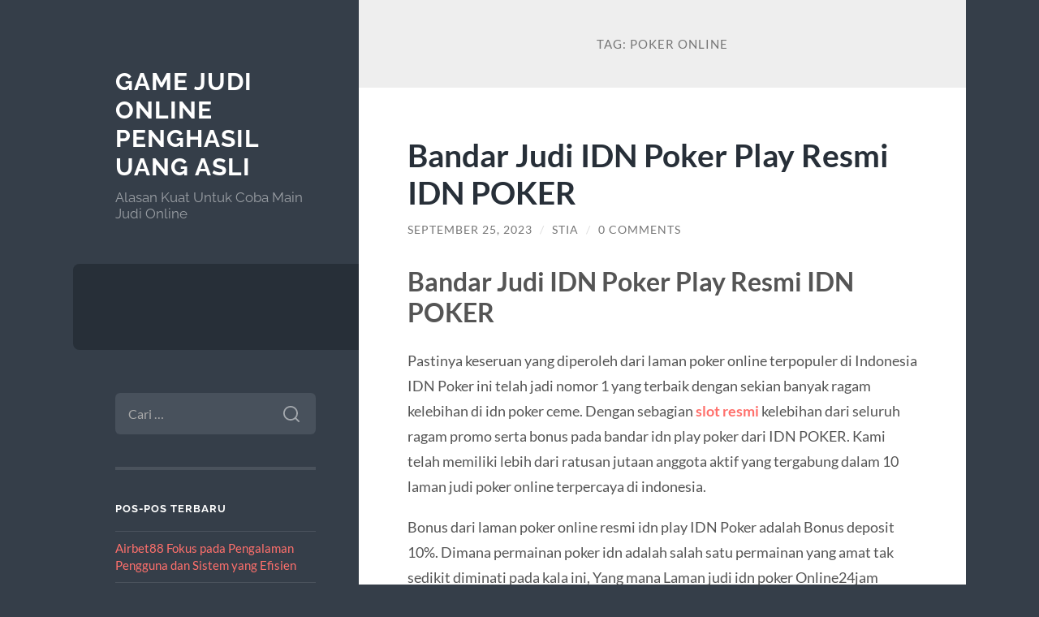

--- FILE ---
content_type: text/html; charset=UTF-8
request_url: https://www.logcabinwa.com/tag/poker-online/
body_size: 10983
content:
<!DOCTYPE html>

<html lang="id">

	<head>

		<meta charset="UTF-8">
		<meta name="viewport" content="width=device-width, initial-scale=1.0" >

		<link rel="profile" href="https://gmpg.org/xfn/11">

		<meta name='robots' content='index, follow, max-image-preview:large, max-snippet:-1, max-video-preview:-1' />

	<!-- This site is optimized with the Yoast SEO plugin v26.7 - https://yoast.com/wordpress/plugins/seo/ -->
	<title>poker online Archives - Game Judi Online Penghasil Uang Asli</title>
	<link rel="canonical" href="https://www.logcabinwa.com/tag/poker-online/" />
	<meta property="og:locale" content="id_ID" />
	<meta property="og:type" content="article" />
	<meta property="og:title" content="poker online Archives - Game Judi Online Penghasil Uang Asli" />
	<meta property="og:url" content="http://www.logcabinwa.com/tag/poker-online/" />
	<meta property="og:site_name" content="Game Judi Online Penghasil Uang Asli" />
	<meta name="twitter:card" content="summary_large_image" />
	<script type="application/ld+json" class="yoast-schema-graph">{"@context":"https://schema.org","@graph":[{"@type":"CollectionPage","@id":"http://www.logcabinwa.com/tag/poker-online/","url":"http://www.logcabinwa.com/tag/poker-online/","name":"poker online Archives - Game Judi Online Penghasil Uang Asli","isPartOf":{"@id":"https://www.logcabinwa.com/#website"},"breadcrumb":{"@id":"http://www.logcabinwa.com/tag/poker-online/#breadcrumb"},"inLanguage":"id"},{"@type":"BreadcrumbList","@id":"http://www.logcabinwa.com/tag/poker-online/#breadcrumb","itemListElement":[{"@type":"ListItem","position":1,"name":"Home","item":"https://www.logcabinwa.com/"},{"@type":"ListItem","position":2,"name":"poker online"}]},{"@type":"WebSite","@id":"https://www.logcabinwa.com/#website","url":"https://www.logcabinwa.com/","name":"Game Judi Online Penghasil Uang Asli","description":"Alasan Kuat Untuk Coba Main Judi Online","potentialAction":[{"@type":"SearchAction","target":{"@type":"EntryPoint","urlTemplate":"https://www.logcabinwa.com/?s={search_term_string}"},"query-input":{"@type":"PropertyValueSpecification","valueRequired":true,"valueName":"search_term_string"}}],"inLanguage":"id"}]}</script>
	<!-- / Yoast SEO plugin. -->


<link rel="alternate" type="application/rss+xml" title="Game Judi Online Penghasil Uang Asli &raquo; Feed" href="https://www.logcabinwa.com/feed/" />
<link rel="alternate" type="application/rss+xml" title="Game Judi Online Penghasil Uang Asli &raquo; Umpan Komentar" href="https://www.logcabinwa.com/comments/feed/" />
<link rel="alternate" type="application/rss+xml" title="Game Judi Online Penghasil Uang Asli &raquo; poker online Umpan Tag" href="https://www.logcabinwa.com/tag/poker-online/feed/" />
<style id='wp-img-auto-sizes-contain-inline-css' type='text/css'>
img:is([sizes=auto i],[sizes^="auto," i]){contain-intrinsic-size:3000px 1500px}
/*# sourceURL=wp-img-auto-sizes-contain-inline-css */
</style>
<style id='wp-emoji-styles-inline-css' type='text/css'>

	img.wp-smiley, img.emoji {
		display: inline !important;
		border: none !important;
		box-shadow: none !important;
		height: 1em !important;
		width: 1em !important;
		margin: 0 0.07em !important;
		vertical-align: -0.1em !important;
		background: none !important;
		padding: 0 !important;
	}
/*# sourceURL=wp-emoji-styles-inline-css */
</style>
<style id='wp-block-library-inline-css' type='text/css'>
:root{--wp-block-synced-color:#7a00df;--wp-block-synced-color--rgb:122,0,223;--wp-bound-block-color:var(--wp-block-synced-color);--wp-editor-canvas-background:#ddd;--wp-admin-theme-color:#007cba;--wp-admin-theme-color--rgb:0,124,186;--wp-admin-theme-color-darker-10:#006ba1;--wp-admin-theme-color-darker-10--rgb:0,107,160.5;--wp-admin-theme-color-darker-20:#005a87;--wp-admin-theme-color-darker-20--rgb:0,90,135;--wp-admin-border-width-focus:2px}@media (min-resolution:192dpi){:root{--wp-admin-border-width-focus:1.5px}}.wp-element-button{cursor:pointer}:root .has-very-light-gray-background-color{background-color:#eee}:root .has-very-dark-gray-background-color{background-color:#313131}:root .has-very-light-gray-color{color:#eee}:root .has-very-dark-gray-color{color:#313131}:root .has-vivid-green-cyan-to-vivid-cyan-blue-gradient-background{background:linear-gradient(135deg,#00d084,#0693e3)}:root .has-purple-crush-gradient-background{background:linear-gradient(135deg,#34e2e4,#4721fb 50%,#ab1dfe)}:root .has-hazy-dawn-gradient-background{background:linear-gradient(135deg,#faaca8,#dad0ec)}:root .has-subdued-olive-gradient-background{background:linear-gradient(135deg,#fafae1,#67a671)}:root .has-atomic-cream-gradient-background{background:linear-gradient(135deg,#fdd79a,#004a59)}:root .has-nightshade-gradient-background{background:linear-gradient(135deg,#330968,#31cdcf)}:root .has-midnight-gradient-background{background:linear-gradient(135deg,#020381,#2874fc)}:root{--wp--preset--font-size--normal:16px;--wp--preset--font-size--huge:42px}.has-regular-font-size{font-size:1em}.has-larger-font-size{font-size:2.625em}.has-normal-font-size{font-size:var(--wp--preset--font-size--normal)}.has-huge-font-size{font-size:var(--wp--preset--font-size--huge)}.has-text-align-center{text-align:center}.has-text-align-left{text-align:left}.has-text-align-right{text-align:right}.has-fit-text{white-space:nowrap!important}#end-resizable-editor-section{display:none}.aligncenter{clear:both}.items-justified-left{justify-content:flex-start}.items-justified-center{justify-content:center}.items-justified-right{justify-content:flex-end}.items-justified-space-between{justify-content:space-between}.screen-reader-text{border:0;clip-path:inset(50%);height:1px;margin:-1px;overflow:hidden;padding:0;position:absolute;width:1px;word-wrap:normal!important}.screen-reader-text:focus{background-color:#ddd;clip-path:none;color:#444;display:block;font-size:1em;height:auto;left:5px;line-height:normal;padding:15px 23px 14px;text-decoration:none;top:5px;width:auto;z-index:100000}html :where(.has-border-color){border-style:solid}html :where([style*=border-top-color]){border-top-style:solid}html :where([style*=border-right-color]){border-right-style:solid}html :where([style*=border-bottom-color]){border-bottom-style:solid}html :where([style*=border-left-color]){border-left-style:solid}html :where([style*=border-width]){border-style:solid}html :where([style*=border-top-width]){border-top-style:solid}html :where([style*=border-right-width]){border-right-style:solid}html :where([style*=border-bottom-width]){border-bottom-style:solid}html :where([style*=border-left-width]){border-left-style:solid}html :where(img[class*=wp-image-]){height:auto;max-width:100%}:where(figure){margin:0 0 1em}html :where(.is-position-sticky){--wp-admin--admin-bar--position-offset:var(--wp-admin--admin-bar--height,0px)}@media screen and (max-width:600px){html :where(.is-position-sticky){--wp-admin--admin-bar--position-offset:0px}}

/*# sourceURL=wp-block-library-inline-css */
</style><style id='global-styles-inline-css' type='text/css'>
:root{--wp--preset--aspect-ratio--square: 1;--wp--preset--aspect-ratio--4-3: 4/3;--wp--preset--aspect-ratio--3-4: 3/4;--wp--preset--aspect-ratio--3-2: 3/2;--wp--preset--aspect-ratio--2-3: 2/3;--wp--preset--aspect-ratio--16-9: 16/9;--wp--preset--aspect-ratio--9-16: 9/16;--wp--preset--color--black: #272F38;--wp--preset--color--cyan-bluish-gray: #abb8c3;--wp--preset--color--white: #fff;--wp--preset--color--pale-pink: #f78da7;--wp--preset--color--vivid-red: #cf2e2e;--wp--preset--color--luminous-vivid-orange: #ff6900;--wp--preset--color--luminous-vivid-amber: #fcb900;--wp--preset--color--light-green-cyan: #7bdcb5;--wp--preset--color--vivid-green-cyan: #00d084;--wp--preset--color--pale-cyan-blue: #8ed1fc;--wp--preset--color--vivid-cyan-blue: #0693e3;--wp--preset--color--vivid-purple: #9b51e0;--wp--preset--color--accent: #FF706C;--wp--preset--color--dark-gray: #444;--wp--preset--color--medium-gray: #666;--wp--preset--color--light-gray: #888;--wp--preset--gradient--vivid-cyan-blue-to-vivid-purple: linear-gradient(135deg,rgb(6,147,227) 0%,rgb(155,81,224) 100%);--wp--preset--gradient--light-green-cyan-to-vivid-green-cyan: linear-gradient(135deg,rgb(122,220,180) 0%,rgb(0,208,130) 100%);--wp--preset--gradient--luminous-vivid-amber-to-luminous-vivid-orange: linear-gradient(135deg,rgb(252,185,0) 0%,rgb(255,105,0) 100%);--wp--preset--gradient--luminous-vivid-orange-to-vivid-red: linear-gradient(135deg,rgb(255,105,0) 0%,rgb(207,46,46) 100%);--wp--preset--gradient--very-light-gray-to-cyan-bluish-gray: linear-gradient(135deg,rgb(238,238,238) 0%,rgb(169,184,195) 100%);--wp--preset--gradient--cool-to-warm-spectrum: linear-gradient(135deg,rgb(74,234,220) 0%,rgb(151,120,209) 20%,rgb(207,42,186) 40%,rgb(238,44,130) 60%,rgb(251,105,98) 80%,rgb(254,248,76) 100%);--wp--preset--gradient--blush-light-purple: linear-gradient(135deg,rgb(255,206,236) 0%,rgb(152,150,240) 100%);--wp--preset--gradient--blush-bordeaux: linear-gradient(135deg,rgb(254,205,165) 0%,rgb(254,45,45) 50%,rgb(107,0,62) 100%);--wp--preset--gradient--luminous-dusk: linear-gradient(135deg,rgb(255,203,112) 0%,rgb(199,81,192) 50%,rgb(65,88,208) 100%);--wp--preset--gradient--pale-ocean: linear-gradient(135deg,rgb(255,245,203) 0%,rgb(182,227,212) 50%,rgb(51,167,181) 100%);--wp--preset--gradient--electric-grass: linear-gradient(135deg,rgb(202,248,128) 0%,rgb(113,206,126) 100%);--wp--preset--gradient--midnight: linear-gradient(135deg,rgb(2,3,129) 0%,rgb(40,116,252) 100%);--wp--preset--font-size--small: 16px;--wp--preset--font-size--medium: 20px;--wp--preset--font-size--large: 24px;--wp--preset--font-size--x-large: 42px;--wp--preset--font-size--regular: 18px;--wp--preset--font-size--larger: 32px;--wp--preset--spacing--20: 0.44rem;--wp--preset--spacing--30: 0.67rem;--wp--preset--spacing--40: 1rem;--wp--preset--spacing--50: 1.5rem;--wp--preset--spacing--60: 2.25rem;--wp--preset--spacing--70: 3.38rem;--wp--preset--spacing--80: 5.06rem;--wp--preset--shadow--natural: 6px 6px 9px rgba(0, 0, 0, 0.2);--wp--preset--shadow--deep: 12px 12px 50px rgba(0, 0, 0, 0.4);--wp--preset--shadow--sharp: 6px 6px 0px rgba(0, 0, 0, 0.2);--wp--preset--shadow--outlined: 6px 6px 0px -3px rgb(255, 255, 255), 6px 6px rgb(0, 0, 0);--wp--preset--shadow--crisp: 6px 6px 0px rgb(0, 0, 0);}:where(.is-layout-flex){gap: 0.5em;}:where(.is-layout-grid){gap: 0.5em;}body .is-layout-flex{display: flex;}.is-layout-flex{flex-wrap: wrap;align-items: center;}.is-layout-flex > :is(*, div){margin: 0;}body .is-layout-grid{display: grid;}.is-layout-grid > :is(*, div){margin: 0;}:where(.wp-block-columns.is-layout-flex){gap: 2em;}:where(.wp-block-columns.is-layout-grid){gap: 2em;}:where(.wp-block-post-template.is-layout-flex){gap: 1.25em;}:where(.wp-block-post-template.is-layout-grid){gap: 1.25em;}.has-black-color{color: var(--wp--preset--color--black) !important;}.has-cyan-bluish-gray-color{color: var(--wp--preset--color--cyan-bluish-gray) !important;}.has-white-color{color: var(--wp--preset--color--white) !important;}.has-pale-pink-color{color: var(--wp--preset--color--pale-pink) !important;}.has-vivid-red-color{color: var(--wp--preset--color--vivid-red) !important;}.has-luminous-vivid-orange-color{color: var(--wp--preset--color--luminous-vivid-orange) !important;}.has-luminous-vivid-amber-color{color: var(--wp--preset--color--luminous-vivid-amber) !important;}.has-light-green-cyan-color{color: var(--wp--preset--color--light-green-cyan) !important;}.has-vivid-green-cyan-color{color: var(--wp--preset--color--vivid-green-cyan) !important;}.has-pale-cyan-blue-color{color: var(--wp--preset--color--pale-cyan-blue) !important;}.has-vivid-cyan-blue-color{color: var(--wp--preset--color--vivid-cyan-blue) !important;}.has-vivid-purple-color{color: var(--wp--preset--color--vivid-purple) !important;}.has-black-background-color{background-color: var(--wp--preset--color--black) !important;}.has-cyan-bluish-gray-background-color{background-color: var(--wp--preset--color--cyan-bluish-gray) !important;}.has-white-background-color{background-color: var(--wp--preset--color--white) !important;}.has-pale-pink-background-color{background-color: var(--wp--preset--color--pale-pink) !important;}.has-vivid-red-background-color{background-color: var(--wp--preset--color--vivid-red) !important;}.has-luminous-vivid-orange-background-color{background-color: var(--wp--preset--color--luminous-vivid-orange) !important;}.has-luminous-vivid-amber-background-color{background-color: var(--wp--preset--color--luminous-vivid-amber) !important;}.has-light-green-cyan-background-color{background-color: var(--wp--preset--color--light-green-cyan) !important;}.has-vivid-green-cyan-background-color{background-color: var(--wp--preset--color--vivid-green-cyan) !important;}.has-pale-cyan-blue-background-color{background-color: var(--wp--preset--color--pale-cyan-blue) !important;}.has-vivid-cyan-blue-background-color{background-color: var(--wp--preset--color--vivid-cyan-blue) !important;}.has-vivid-purple-background-color{background-color: var(--wp--preset--color--vivid-purple) !important;}.has-black-border-color{border-color: var(--wp--preset--color--black) !important;}.has-cyan-bluish-gray-border-color{border-color: var(--wp--preset--color--cyan-bluish-gray) !important;}.has-white-border-color{border-color: var(--wp--preset--color--white) !important;}.has-pale-pink-border-color{border-color: var(--wp--preset--color--pale-pink) !important;}.has-vivid-red-border-color{border-color: var(--wp--preset--color--vivid-red) !important;}.has-luminous-vivid-orange-border-color{border-color: var(--wp--preset--color--luminous-vivid-orange) !important;}.has-luminous-vivid-amber-border-color{border-color: var(--wp--preset--color--luminous-vivid-amber) !important;}.has-light-green-cyan-border-color{border-color: var(--wp--preset--color--light-green-cyan) !important;}.has-vivid-green-cyan-border-color{border-color: var(--wp--preset--color--vivid-green-cyan) !important;}.has-pale-cyan-blue-border-color{border-color: var(--wp--preset--color--pale-cyan-blue) !important;}.has-vivid-cyan-blue-border-color{border-color: var(--wp--preset--color--vivid-cyan-blue) !important;}.has-vivid-purple-border-color{border-color: var(--wp--preset--color--vivid-purple) !important;}.has-vivid-cyan-blue-to-vivid-purple-gradient-background{background: var(--wp--preset--gradient--vivid-cyan-blue-to-vivid-purple) !important;}.has-light-green-cyan-to-vivid-green-cyan-gradient-background{background: var(--wp--preset--gradient--light-green-cyan-to-vivid-green-cyan) !important;}.has-luminous-vivid-amber-to-luminous-vivid-orange-gradient-background{background: var(--wp--preset--gradient--luminous-vivid-amber-to-luminous-vivid-orange) !important;}.has-luminous-vivid-orange-to-vivid-red-gradient-background{background: var(--wp--preset--gradient--luminous-vivid-orange-to-vivid-red) !important;}.has-very-light-gray-to-cyan-bluish-gray-gradient-background{background: var(--wp--preset--gradient--very-light-gray-to-cyan-bluish-gray) !important;}.has-cool-to-warm-spectrum-gradient-background{background: var(--wp--preset--gradient--cool-to-warm-spectrum) !important;}.has-blush-light-purple-gradient-background{background: var(--wp--preset--gradient--blush-light-purple) !important;}.has-blush-bordeaux-gradient-background{background: var(--wp--preset--gradient--blush-bordeaux) !important;}.has-luminous-dusk-gradient-background{background: var(--wp--preset--gradient--luminous-dusk) !important;}.has-pale-ocean-gradient-background{background: var(--wp--preset--gradient--pale-ocean) !important;}.has-electric-grass-gradient-background{background: var(--wp--preset--gradient--electric-grass) !important;}.has-midnight-gradient-background{background: var(--wp--preset--gradient--midnight) !important;}.has-small-font-size{font-size: var(--wp--preset--font-size--small) !important;}.has-medium-font-size{font-size: var(--wp--preset--font-size--medium) !important;}.has-large-font-size{font-size: var(--wp--preset--font-size--large) !important;}.has-x-large-font-size{font-size: var(--wp--preset--font-size--x-large) !important;}
/*# sourceURL=global-styles-inline-css */
</style>

<style id='classic-theme-styles-inline-css' type='text/css'>
/*! This file is auto-generated */
.wp-block-button__link{color:#fff;background-color:#32373c;border-radius:9999px;box-shadow:none;text-decoration:none;padding:calc(.667em + 2px) calc(1.333em + 2px);font-size:1.125em}.wp-block-file__button{background:#32373c;color:#fff;text-decoration:none}
/*# sourceURL=/wp-includes/css/classic-themes.min.css */
</style>
<link rel='stylesheet' id='wilson_fonts-css' href='https://www.logcabinwa.com/wp-content/themes/wilson/assets/css/fonts.css?ver=6.9' type='text/css' media='all' />
<link rel='stylesheet' id='wilson_style-css' href='https://www.logcabinwa.com/wp-content/themes/wilson/style.css?ver=2.1.3' type='text/css' media='all' />
<script type="text/javascript" src="https://www.logcabinwa.com/wp-includes/js/jquery/jquery.min.js?ver=3.7.1" id="jquery-core-js"></script>
<script type="text/javascript" src="https://www.logcabinwa.com/wp-includes/js/jquery/jquery-migrate.min.js?ver=3.4.1" id="jquery-migrate-js"></script>
<script type="text/javascript" src="https://www.logcabinwa.com/wp-content/themes/wilson/assets/js/global.js?ver=2.1.3" id="wilson_global-js"></script>
<link rel="https://api.w.org/" href="https://www.logcabinwa.com/wp-json/" /><link rel="alternate" title="JSON" type="application/json" href="https://www.logcabinwa.com/wp-json/wp/v2/tags/168" /><link rel="EditURI" type="application/rsd+xml" title="RSD" href="https://www.logcabinwa.com/xmlrpc.php?rsd" />
<meta name="generator" content="WordPress 6.9" />
<!-- There is no amphtml version available for this URL. -->
	</head>
	
	<body class="archive tag tag-poker-online tag-168 wp-theme-wilson">

		
		<a class="skip-link button" href="#site-content">Skip to the content</a>
	
		<div class="wrapper">
	
			<header class="sidebar" id="site-header">
							
				<div class="blog-header">

									
						<div class="blog-info">
						
															<div class="blog-title">
									<a href="https://www.logcabinwa.com" rel="home">Game Judi Online Penghasil Uang Asli</a>
								</div>
														
															<p class="blog-description">Alasan Kuat Untuk Coba Main Judi Online</p>
													
						</div><!-- .blog-info -->
						
					
				</div><!-- .blog-header -->
				
				<div class="nav-toggle toggle">
				
					<p>
						<span class="show">Show menu</span>
						<span class="hide">Hide menu</span>
					</p>
				
					<div class="bars">
							
						<div class="bar"></div>
						<div class="bar"></div>
						<div class="bar"></div>
						
						<div class="clear"></div>
						
					</div><!-- .bars -->
				
				</div><!-- .nav-toggle -->
				
				<div class="blog-menu">
			
					<ul class="navigation">
					
																		
					</ul><!-- .navigation -->
				</div><!-- .blog-menu -->
				
				<div class="mobile-menu">
						 
					<ul class="navigation">
					
												
					</ul>
					 
				</div><!-- .mobile-menu -->
				
				
					<div class="widgets" role="complementary">
					
						<div id="search-2" class="widget widget_search"><div class="widget-content"><form role="search" method="get" class="search-form" action="https://www.logcabinwa.com/">
				<label>
					<span class="screen-reader-text">Cari untuk:</span>
					<input type="search" class="search-field" placeholder="Cari &hellip;" value="" name="s" />
				</label>
				<input type="submit" class="search-submit" value="Cari" />
			</form></div></div>
		<div id="recent-posts-2" class="widget widget_recent_entries"><div class="widget-content">
		<h3 class="widget-title">Pos-pos Terbaru</h3>
		<ul>
											<li>
					<a href="https://www.logcabinwa.com/airbet88-fokus-pada-pengalaman-pengguna-dan-sistem-yang-efisien/">Airbet88 Fokus pada Pengalaman Pengguna dan Sistem yang Efisien</a>
									</li>
											<li>
					<a href="https://www.logcabinwa.com/slot-gacor-hari-ini-menjadi-panduan-utama-pemain-untuk-mendapatkan-peluang-menang-lebih-tinggi/">Slot Gacor Hari Ini Menjadi Panduan Utama Pemain untuk Mendapatkan Peluang Menang Lebih Tinggi</a>
									</li>
											<li>
					<a href="https://www.logcabinwa.com/tips-memilih-situs-slot-dengan-bonus-new-member-terbaik-di-2025/">Tips Memilih Situs Slot dengan Bonus New Member Terbaik di 2025</a>
									</li>
											<li>
					<a href="https://www.logcabinwa.com/teknik-lateral-drift-spin-pergerakan-samping-simbol-sebelum-mesin-tembus-gacor/">Teknik Lateral Drift Spin: Pergerakan Samping Simbol Sebelum Mesin Tembus Gacor</a>
									</li>
											<li>
					<a href="https://www.logcabinwa.com/mapan99-slot-online-dengan-fitur-auto-recovery-balance-untuk-pemulihan-modal-yang-lebih-aman/">MAPAN99: Slot Online Dengan Fitur Auto Recovery Balance Untuk Pemulihan Modal yang Lebih Aman</a>
									</li>
					</ul>

		</div></div><div id="archives-2" class="widget widget_archive"><div class="widget-content"><h3 class="widget-title">Arsip</h3>
			<ul>
					<li><a href='https://www.logcabinwa.com/2025/12/'>Desember 2025</a></li>
	<li><a href='https://www.logcabinwa.com/2025/11/'>November 2025</a></li>
	<li><a href='https://www.logcabinwa.com/2025/10/'>Oktober 2025</a></li>
	<li><a href='https://www.logcabinwa.com/2025/08/'>Agustus 2025</a></li>
	<li><a href='https://www.logcabinwa.com/2025/07/'>Juli 2025</a></li>
	<li><a href='https://www.logcabinwa.com/2025/04/'>April 2025</a></li>
	<li><a href='https://www.logcabinwa.com/2025/03/'>Maret 2025</a></li>
	<li><a href='https://www.logcabinwa.com/2025/02/'>Februari 2025</a></li>
	<li><a href='https://www.logcabinwa.com/2025/01/'>Januari 2025</a></li>
	<li><a href='https://www.logcabinwa.com/2024/10/'>Oktober 2024</a></li>
	<li><a href='https://www.logcabinwa.com/2024/09/'>September 2024</a></li>
	<li><a href='https://www.logcabinwa.com/2024/08/'>Agustus 2024</a></li>
	<li><a href='https://www.logcabinwa.com/2024/07/'>Juli 2024</a></li>
	<li><a href='https://www.logcabinwa.com/2024/06/'>Juni 2024</a></li>
	<li><a href='https://www.logcabinwa.com/2024/05/'>Mei 2024</a></li>
	<li><a href='https://www.logcabinwa.com/2024/04/'>April 2024</a></li>
	<li><a href='https://www.logcabinwa.com/2024/03/'>Maret 2024</a></li>
	<li><a href='https://www.logcabinwa.com/2024/02/'>Februari 2024</a></li>
	<li><a href='https://www.logcabinwa.com/2024/01/'>Januari 2024</a></li>
	<li><a href='https://www.logcabinwa.com/2023/12/'>Desember 2023</a></li>
	<li><a href='https://www.logcabinwa.com/2023/11/'>November 2023</a></li>
	<li><a href='https://www.logcabinwa.com/2023/10/'>Oktober 2023</a></li>
	<li><a href='https://www.logcabinwa.com/2023/09/'>September 2023</a></li>
	<li><a href='https://www.logcabinwa.com/2023/08/'>Agustus 2023</a></li>
	<li><a href='https://www.logcabinwa.com/2023/07/'>Juli 2023</a></li>
	<li><a href='https://www.logcabinwa.com/2023/06/'>Juni 2023</a></li>
	<li><a href='https://www.logcabinwa.com/2023/05/'>Mei 2023</a></li>
	<li><a href='https://www.logcabinwa.com/2023/04/'>April 2023</a></li>
	<li><a href='https://www.logcabinwa.com/2023/03/'>Maret 2023</a></li>
	<li><a href='https://www.logcabinwa.com/2023/02/'>Februari 2023</a></li>
	<li><a href='https://www.logcabinwa.com/2023/01/'>Januari 2023</a></li>
	<li><a href='https://www.logcabinwa.com/2022/12/'>Desember 2022</a></li>
	<li><a href='https://www.logcabinwa.com/2022/03/'>Maret 2022</a></li>
	<li><a href='https://www.logcabinwa.com/2022/02/'>Februari 2022</a></li>
	<li><a href='https://www.logcabinwa.com/2021/11/'>November 2021</a></li>
	<li><a href='https://www.logcabinwa.com/2021/10/'>Oktober 2021</a></li>
	<li><a href='https://www.logcabinwa.com/2021/09/'>September 2021</a></li>
	<li><a href='https://www.logcabinwa.com/2021/04/'>April 2021</a></li>
	<li><a href='https://www.logcabinwa.com/2021/03/'>Maret 2021</a></li>
	<li><a href='https://www.logcabinwa.com/2021/02/'>Februari 2021</a></li>
	<li><a href='https://www.logcabinwa.com/2021/01/'>Januari 2021</a></li>
	<li><a href='https://www.logcabinwa.com/2020/11/'>November 2020</a></li>
	<li><a href='https://www.logcabinwa.com/2020/10/'>Oktober 2020</a></li>
	<li><a href='https://www.logcabinwa.com/2020/09/'>September 2020</a></li>
	<li><a href='https://www.logcabinwa.com/2020/08/'>Agustus 2020</a></li>
			</ul>

			</div></div><div id="categories-2" class="widget widget_categories"><div class="widget-content"><h3 class="widget-title">Kategori</h3>
			<ul>
					<li class="cat-item cat-item-38"><a href="https://www.logcabinwa.com/category/baccarat/">Baccarat</a>
</li>
	<li class="cat-item cat-item-56"><a href="https://www.logcabinwa.com/category/basket/">basket</a>
</li>
	<li class="cat-item cat-item-601"><a href="https://www.logcabinwa.com/category/diskon-slot-online/">Diskon Slot Online</a>
</li>
	<li class="cat-item cat-item-476"><a href="https://www.logcabinwa.com/category/gates-of-olympus/">gates of olympus</a>
</li>
	<li class="cat-item cat-item-64"><a href="https://www.logcabinwa.com/category/informasi/">Informasi</a>
</li>
	<li class="cat-item cat-item-2"><a href="https://www.logcabinwa.com/category/judi-bola-online/">Judi Bola Online</a>
</li>
	<li class="cat-item cat-item-60"><a href="https://www.logcabinwa.com/category/judi-mahjong-online/">Judi Mahjong Online</a>
</li>
	<li class="cat-item cat-item-63"><a href="https://www.logcabinwa.com/category/sbobet/judi-tinju/">Judi Tinju</a>
</li>
	<li class="cat-item cat-item-257"><a href="https://www.logcabinwa.com/category/radiumplay/">RADIUMPLAY</a>
</li>
	<li class="cat-item cat-item-17"><a href="https://www.logcabinwa.com/category/roulette-online/">Roulette Online</a>
</li>
	<li class="cat-item cat-item-23"><a href="https://www.logcabinwa.com/category/sbobet/">sbobet</a>
</li>
	<li class="cat-item cat-item-18"><a href="https://www.logcabinwa.com/category/slot/">Slot</a>
</li>
	<li class="cat-item cat-item-436"><a href="https://www.logcabinwa.com/category/slot-bet-100/">slot bet 100</a>
</li>
	<li class="cat-item cat-item-276"><a href="https://www.logcabinwa.com/category/slot-gacor/">slot gacor</a>
</li>
	<li class="cat-item cat-item-198"><a href="https://www.logcabinwa.com/category/slot-luar-negeri/">slot luar negeri</a>
</li>
	<li class="cat-item cat-item-595"><a href="https://www.logcabinwa.com/category/slot-mahjong-ways/">Slot Mahjong Ways</a>
</li>
	<li class="cat-item cat-item-609"><a href="https://www.logcabinwa.com/category/slot-premium/">Slot Premium</a>
</li>
	<li class="cat-item cat-item-218"><a href="https://www.logcabinwa.com/category/slot88/">slot88</a>
</li>
	<li class="cat-item cat-item-468"><a href="https://www.logcabinwa.com/category/starlight-princess/">starlight princess</a>
</li>
	<li class="cat-item cat-item-1"><a href="https://www.logcabinwa.com/category/uncategorized/">Uncategorized</a>
</li>
			</ul>

			</div></div><div id="text-2" class="widget widget_text"><div class="widget-content"><h3 class="widget-title">Kunjungi Juga</h3>			<div class="textwidget"></div>
		</div></div>						
					</div><!-- .widgets -->
					
													
			</header><!-- .sidebar -->

			<main class="content" id="site-content">	
		<header class="archive-header">
		
							<h1 class="archive-title">Tag: <span>poker online</span></h1>
			
						
		</header><!-- .archive-header -->
					
	
	<div class="posts">
			
				
			<article id="post-826" class="post-826 post type-post status-publish format-standard hentry category-uncategorized tag-idn-poker tag-poker-online">
		
				
<div class="post-inner">

	
		<header class="post-header">
			
			<h2 class="post-title">
				<a href="https://www.logcabinwa.com/bandar-judi-idn-poker-play-resmi-idn-poker/" rel="bookmark">Bandar Judi IDN Poker Play Resmi IDN POKER</a>
			</h2>
			
					
		<div class="post-meta">
		
			<span class="post-date"><a href="https://www.logcabinwa.com/bandar-judi-idn-poker-play-resmi-idn-poker/">September 25, 2023</a></span>
			
			<span class="date-sep"> / </span>
				
			<span class="post-author"><a href="https://www.logcabinwa.com/author/stia/" title="Pos-pos oleh Stia" rel="author">Stia</a></span>
			
						
				<span class="date-sep"> / </span>
				
				<a href="https://www.logcabinwa.com/bandar-judi-idn-poker-play-resmi-idn-poker/?noamp=mobile#respond"><span class="comment">0 Comments</span></a>			
						
						
												
		</div><!-- .post-meta -->

					
		</header><!-- .post-header -->

	
		
		<div class="post-content">
		
			<h2>Bandar Judi IDN Poker Play Resmi IDN POKER</h2>
<p>Pastinya keseruan yang diperoleh dari laman poker online terpopuler di Indonesia IDN Poker ini telah jadi nomor 1 yang terbaik dengan sekian banyak ragam kelebihan di idn poker ceme. Dengan sebagian <strong><a href="https://stonerstop.shop/">slot resmi</a></strong> kelebihan dari seluruh ragam promo serta bonus pada bandar idn play poker dari IDN POKER. Kami telah memiliki lebih dari ratusan jutaan anggota aktif yang tergabung dalam 10 laman judi poker online terpercaya di indonesia.</p>
<p>Bonus dari laman poker online resmi idn play IDN Poker adalah Bonus deposit 10%. Dimana permainan poker idn adalah salah satu permainan yang amat tak sedikit diminati pada kala ini, Yang mana Laman judi idn poker Online24jam Terpercaya membagikan peraturan dengan amat tak deposit minimun 10.000 saja telah bisa bermain seluruh ragam permainan yang terdapat, dilengkapi juga dengan Bonus Referral diserahkan terhadap anggota yang telah mengajak sahabat nya bergabung bareng dengan kami.</p>
<h2>Laman Judi Poker Online IDN Play Terpercaya IDN POKER</h2>
<p>Laman IDN POKER IDN PLAY ini adalah kumpulan laman poker online terpercaya yang RESMI di support oleh teknologi yang modern sehingga tak butuh khawatir hendak terdapatnya robot maupun pihak admin yang ikut serta bermain dalam meja permainan. Menerima juga deposit melalui transfer bank BCA, BNI, MANDIRI, CIMB serta BRI. Untuk yang tak memiliki rekening tak ragu karena kami sajikan jasa deposit melalui transfer pulsa TELKOMSEL maupun juga melalui E- Money serta E- Wallet maupun GOPAY. Para anggota bakal merasa aman dikala bermain kartu poker resmi.</p>
<p>Sistem pendaftar dengan sistem daftar laman poker idn terbaik IDN Poker sangatlah mudah sekali dimana kalian tinggal butuh masuk dalam taman maupun laman poker online resmi yang terdapat. Laman hanya perlu klik logo lapisan yang ada pada Laman Poker Terpercaya. Laman sistem mudah bisa segera saja mendatangi melalui CS kami yang aktif 24 jam siap membantu para anggota Laman Judi Poker Online Terpercaya dengan melalui livechat.</p>
<h2>Pilihan Laman Laman Poker Online IDNPOKER &#8211; IDN Poker &#8211; Bandar Judi Online</h2>
<p>Register maupun daftar jadi anggota setia melalui livechat sangatlah muda pada laman idn poker online terpercaya. ini kamu tak hendak merasa kesulitan dikala menyerahkan berita kamu terhadap Customer Service sebagaimana oleh agen domino IDN Poker sangatlah mudah serta kilat. Dimana telah tak salah lagi dikala meregistrasikan diri di laman poker online terbaik serta terpercaya sehingga pastinya setiap pemain bisa bermain amat aman serta tak salah lagi memilah bermain Domino serta QQ bareng dengan kami. Sehingga tautan pilihan laman IDNPOKER ternama serta terbaik selaku di antara agen idn play poker terbesar.</p>
<p>&nbsp;</p>

		</div><!-- .post-content -->

	
</div><!-- .post-inner -->									
			</article><!-- .post -->
											
				
			<article id="post-646" class="post-646 post type-post status-publish format-standard hentry category-uncategorized tag-idn-play tag-idn-poker tag-poker tag-poker-online">
		
				
<div class="post-inner">

	
		<header class="post-header">
			
			<h2 class="post-title">
				<a href="https://www.logcabinwa.com/daftar-situs-idn-poker-resmi-terbaik-dan-terpercaya-2023/" rel="bookmark">Daftar Situs Idn Poker Resmi Terbaik Dan Terpercaya 2023</a>
			</h2>
			
					
		<div class="post-meta">
		
			<span class="post-date"><a href="https://www.logcabinwa.com/daftar-situs-idn-poker-resmi-terbaik-dan-terpercaya-2023/">Juli 12, 2023</a></span>
			
			<span class="date-sep"> / </span>
				
			<span class="post-author"><a href="https://www.logcabinwa.com/author/stia/" title="Pos-pos oleh Stia" rel="author">Stia</a></span>
			
						
				<span class="date-sep"> / </span>
				
				<a href="https://www.logcabinwa.com/daftar-situs-idn-poker-resmi-terbaik-dan-terpercaya-2023/?noamp=mobile#respond"><span class="comment">0 Comments</span></a>			
						
						
												
		</div><!-- .post-meta -->

					
		</header><!-- .post-header -->

	
		
		<div class="post-content">
		
			<p>IDN Poker yakni jaringan <a href="https://thebridge957.com/"><strong>poker</strong></a> online terbesar yang khusus untuk pemain Asia. IDN Poker juga yakni permainan yang mengaplikasikan kartu remi sebagai alat permainan. Pada permainan ini, pemain akan dihadapkan dengan satu orang dealer dan sebagian pemain lawan yang berada di dalam satu meja yang sama. IDN Poker menawarkan beragam variasi permainan selain poker, seperti Capsa Susun, Q-Kick, Ceme, sports betting, live casino, RNG games, dan lottery.</p>
<p>IDN Poker mengaplikasikan teknologi terkini untuk memberikan pengalaman bermain online yang luar biasa. Dengan lebih dari 600.000 pemain aktif setiap-setiap bulan dan lebih dari 100 juta pengguna dengan seluruh mitra mereka, IDN Poker dianggap sebagai website poker terbesar di dunia.</p>
<p>IDN Poker mendukung platform multi-mata uang sehingga pemain dapat bermain dengan mata uang opsi mereka. Sistemnya dienkripsi dengan aman untuk memastikan transaksi yang aman dan lancar. IDN Poker juga menyediakan jackpot progresif yang terus diperbarui secara real-time. Pemain dari seluruh merek mitra mempunyai peluang untuk memenangkan miliaran hadiah uang tunai yang dibagikan setiap-setiap hari.</p>
<p>IDN Poker mempunyai akta resmi dari BMM Compliance Singapore Pte Ltd yang menjamin bahwa generator angka acak situsnya benar-benar resmi. IDN Poker mempunyai minimal deposit hanya 10 ribu saja, sehingga memungkinkan pemain dengan modal kecil untuk bermain dan berkesempatan menjadi jutawan.</p>
<h2><strong>Perbedaan Antara IDN Poker dan Poker Selain</strong></h2>
<p>IDN Poker dan Poker Selain yakni dua konsep yang seringkali diperbincangkan dalam dunia permainan poker di platform online. Meskipun keduanya berhubungan dengan poker yang dapat dimainkan via dunia maya, ada perbedaan penting antara keduanya.</p>
<p>IDN Poker yakni salah satu jaringan poker online terbesar di dunia, dengan fokus lebih-lebih pada pasar Asia, lebih-lebih Indonesia. Platform ini menawarkan beragam permainan poker populer seperti Texas Holdem, Omaha, Seven Card Stud, dan Capsa Susun. IDN Poker telah menerima popularitas karena kehadirannya yang kuat di pasar Asia dan layanan yang ditawarkan kepada para pemain di wilayah hal yang demikian.</p>
<p>Di sisi lain, Poker Selain secara biasa merujuk pada konsep permainan poker yang dapat diakses via dunia maya. Istilah ini meliputi beragam website dan platform yang menawarkan permainan poker kepada pemain dari beragam negara di seluruh dunia. Poker Selain dapat meliputi beragam jaringan dan website poker yang berbeda, masing-masing dengan fitur dan kebijakan mereka sendiri.</p>
<p>Salah satu perbedaan utama antara IDN Poker dan Poker Selain yakni jangkauan geografisnya. IDN Poker fokus pada pasar Asia, meski Poker Selain mempunyai jangkauan yang lebih luas secara global. IDN Poker mempunyai basis pengguna yang lebih-lebih berasal dari negara-negara Asia, sementara Poker Selain dapat diakses oleh pemain dari beragam negara di beragam belahan dunia.</p>
<p>itu, Poker Selain secara biasa menawarkan variasi permainan poker yang lebih luas ketimbang IDN Poker. permainan yang sama yang ditawarkan oleh IDN Poker seperti Texas Holdem dan Omaha, Poker Selain juga dapat meliputi varian permainan poker lainnya seperti Omaha Hi-Lo, Razz, dan masih banyak lagi. Poker Selain memberikan lebih banyak opsi permainan bagi para pemain yang mencari variasi dan tantangan yang berbeda.</p>
<p>dan undang-undang berhubungan IDN Poker dan Poker Selain juga dapat berbeda-beda tergantung pada negara atau yurisdiksi masing-masing. negara mungkin mempunyai undang-undang yang memegang atau melarang permainan poker online. Oleh karena itu, penting bagi pemain untuk memahami dan mematuhi undang-undang setempat sebelum bermain baik di IDN Poker ataupun di website poker online lainnya.</p>
<p>keseluruhan, IDN Poker dan Poker Selain yakni konsep yang berbeda dalam konteks permainan poker online. IDN Poker yakni salah satu platform terkemuka dalam dunia Poker Selain dengan fokus pada pasar Asia, sementara Poker Selain meliputi beragam website dan platform yang menawarkan permainan poker kepada pemain di beragam negara di seluruh dunia.</p>

		</div><!-- .post-content -->

	
</div><!-- .post-inner -->									
			</article><!-- .post -->
											
			
	</div><!-- .posts -->

			<footer class="footer section large-padding bg-dark clear" id="site-footer">

			
			<div class="credits">
				
				<p class="credits-left">&copy; 2026 <a href="https://www.logcabinwa.com">Game Judi Online Penghasil Uang Asli</a></p>
				
				<p class="credits-right"><span>Theme by <a href="https://andersnoren.se">Anders Nor&eacute;n</a></span> &mdash; <a class="tothetop" href="#site-header">Up &uarr;</a></p>
				
			</div><!-- .credits -->
		
		</footer><!-- #site-footer -->
		
	</main><!-- #site-content -->
	
</div><!-- .wrapper -->

<script type="speculationrules">
{"prefetch":[{"source":"document","where":{"and":[{"href_matches":"/*"},{"not":{"href_matches":["/wp-*.php","/wp-admin/*","/wp-content/uploads/*","/wp-content/*","/wp-content/plugins/*","/wp-content/themes/wilson/*","/*\\?(.+)"]}},{"not":{"selector_matches":"a[rel~=\"nofollow\"]"}},{"not":{"selector_matches":".no-prefetch, .no-prefetch a"}}]},"eagerness":"conservative"}]}
</script>
<script id="wp-emoji-settings" type="application/json">
{"baseUrl":"https://s.w.org/images/core/emoji/17.0.2/72x72/","ext":".png","svgUrl":"https://s.w.org/images/core/emoji/17.0.2/svg/","svgExt":".svg","source":{"concatemoji":"https://www.logcabinwa.com/wp-includes/js/wp-emoji-release.min.js?ver=6.9"}}
</script>
<script type="module">
/* <![CDATA[ */
/*! This file is auto-generated */
const a=JSON.parse(document.getElementById("wp-emoji-settings").textContent),o=(window._wpemojiSettings=a,"wpEmojiSettingsSupports"),s=["flag","emoji"];function i(e){try{var t={supportTests:e,timestamp:(new Date).valueOf()};sessionStorage.setItem(o,JSON.stringify(t))}catch(e){}}function c(e,t,n){e.clearRect(0,0,e.canvas.width,e.canvas.height),e.fillText(t,0,0);t=new Uint32Array(e.getImageData(0,0,e.canvas.width,e.canvas.height).data);e.clearRect(0,0,e.canvas.width,e.canvas.height),e.fillText(n,0,0);const a=new Uint32Array(e.getImageData(0,0,e.canvas.width,e.canvas.height).data);return t.every((e,t)=>e===a[t])}function p(e,t){e.clearRect(0,0,e.canvas.width,e.canvas.height),e.fillText(t,0,0);var n=e.getImageData(16,16,1,1);for(let e=0;e<n.data.length;e++)if(0!==n.data[e])return!1;return!0}function u(e,t,n,a){switch(t){case"flag":return n(e,"\ud83c\udff3\ufe0f\u200d\u26a7\ufe0f","\ud83c\udff3\ufe0f\u200b\u26a7\ufe0f")?!1:!n(e,"\ud83c\udde8\ud83c\uddf6","\ud83c\udde8\u200b\ud83c\uddf6")&&!n(e,"\ud83c\udff4\udb40\udc67\udb40\udc62\udb40\udc65\udb40\udc6e\udb40\udc67\udb40\udc7f","\ud83c\udff4\u200b\udb40\udc67\u200b\udb40\udc62\u200b\udb40\udc65\u200b\udb40\udc6e\u200b\udb40\udc67\u200b\udb40\udc7f");case"emoji":return!a(e,"\ud83e\u1fac8")}return!1}function f(e,t,n,a){let r;const o=(r="undefined"!=typeof WorkerGlobalScope&&self instanceof WorkerGlobalScope?new OffscreenCanvas(300,150):document.createElement("canvas")).getContext("2d",{willReadFrequently:!0}),s=(o.textBaseline="top",o.font="600 32px Arial",{});return e.forEach(e=>{s[e]=t(o,e,n,a)}),s}function r(e){var t=document.createElement("script");t.src=e,t.defer=!0,document.head.appendChild(t)}a.supports={everything:!0,everythingExceptFlag:!0},new Promise(t=>{let n=function(){try{var e=JSON.parse(sessionStorage.getItem(o));if("object"==typeof e&&"number"==typeof e.timestamp&&(new Date).valueOf()<e.timestamp+604800&&"object"==typeof e.supportTests)return e.supportTests}catch(e){}return null}();if(!n){if("undefined"!=typeof Worker&&"undefined"!=typeof OffscreenCanvas&&"undefined"!=typeof URL&&URL.createObjectURL&&"undefined"!=typeof Blob)try{var e="postMessage("+f.toString()+"("+[JSON.stringify(s),u.toString(),c.toString(),p.toString()].join(",")+"));",a=new Blob([e],{type:"text/javascript"});const r=new Worker(URL.createObjectURL(a),{name:"wpTestEmojiSupports"});return void(r.onmessage=e=>{i(n=e.data),r.terminate(),t(n)})}catch(e){}i(n=f(s,u,c,p))}t(n)}).then(e=>{for(const n in e)a.supports[n]=e[n],a.supports.everything=a.supports.everything&&a.supports[n],"flag"!==n&&(a.supports.everythingExceptFlag=a.supports.everythingExceptFlag&&a.supports[n]);var t;a.supports.everythingExceptFlag=a.supports.everythingExceptFlag&&!a.supports.flag,a.supports.everything||((t=a.source||{}).concatemoji?r(t.concatemoji):t.wpemoji&&t.twemoji&&(r(t.twemoji),r(t.wpemoji)))});
//# sourceURL=https://www.logcabinwa.com/wp-includes/js/wp-emoji-loader.min.js
/* ]]> */
</script>

<script defer src="https://static.cloudflareinsights.com/beacon.min.js/vcd15cbe7772f49c399c6a5babf22c1241717689176015" integrity="sha512-ZpsOmlRQV6y907TI0dKBHq9Md29nnaEIPlkf84rnaERnq6zvWvPUqr2ft8M1aS28oN72PdrCzSjY4U6VaAw1EQ==" data-cf-beacon='{"version":"2024.11.0","token":"7733ada08c164b47b8b5b7e7cd20a146","r":1,"server_timing":{"name":{"cfCacheStatus":true,"cfEdge":true,"cfExtPri":true,"cfL4":true,"cfOrigin":true,"cfSpeedBrain":true},"location_startswith":null}}' crossorigin="anonymous"></script>
</body>
</html>